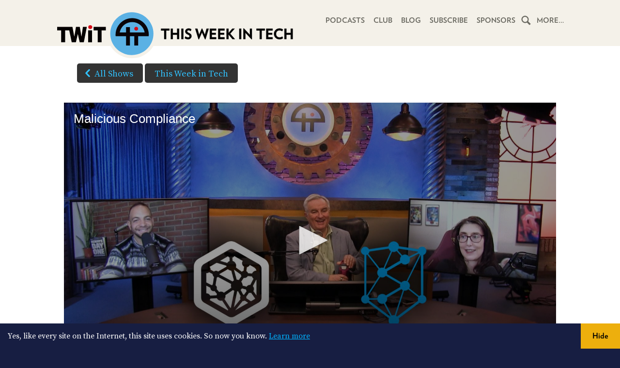

--- FILE ---
content_type: text/html; charset=utf-8
request_url: https://new.twit.tv/shows/this-week-in-tech/episodes/874?autostart=false
body_size: 18481
content:
<!doctype html>
<html lang="en">
  <head>
    <meta charset="utf-8">

    <script type='text/javascript'>window.NREUM||(NREUM={});NREUM.info = {"agent":"","beacon":"bam.nr-data.net","errorBeacon":"bam.nr-data.net","licenseKey":"f059b4f80d","applicationID":"8006233","agentToken":null,"applicationTime":533.811235,"transactionName":"ZVxRN0VWChFXUhVbCVwWdhtHRQERRVsSHSF3bRxMRF8LFUUeW0YPRlVWTFJHDRFZVQRBSQhQV1w=","queueTime":2,"ttGuid":"4ceac38b8bfc1131"}; (window.NREUM||(NREUM={})).init={ajax:{deny_list:["bam.nr-data.net"]},feature_flags:["soft_nav"]};(window.NREUM||(NREUM={})).loader_config={licenseKey:"f059b4f80d",applicationID:"8006233",browserID:"8006263"};;/*! For license information please see nr-loader-rum-1.308.0.min.js.LICENSE.txt */
(()=>{var e,t,r={163:(e,t,r)=>{"use strict";r.d(t,{j:()=>E});var n=r(384),i=r(1741);var a=r(2555);r(860).K7.genericEvents;const s="experimental.resources",o="register",c=e=>{if(!e||"string"!=typeof e)return!1;try{document.createDocumentFragment().querySelector(e)}catch{return!1}return!0};var d=r(2614),u=r(944),l=r(8122);const f="[data-nr-mask]",g=e=>(0,l.a)(e,(()=>{const e={feature_flags:[],experimental:{allow_registered_children:!1,resources:!1},mask_selector:"*",block_selector:"[data-nr-block]",mask_input_options:{color:!1,date:!1,"datetime-local":!1,email:!1,month:!1,number:!1,range:!1,search:!1,tel:!1,text:!1,time:!1,url:!1,week:!1,textarea:!1,select:!1,password:!0}};return{ajax:{deny_list:void 0,block_internal:!0,enabled:!0,autoStart:!0},api:{get allow_registered_children(){return e.feature_flags.includes(o)||e.experimental.allow_registered_children},set allow_registered_children(t){e.experimental.allow_registered_children=t},duplicate_registered_data:!1},browser_consent_mode:{enabled:!1},distributed_tracing:{enabled:void 0,exclude_newrelic_header:void 0,cors_use_newrelic_header:void 0,cors_use_tracecontext_headers:void 0,allowed_origins:void 0},get feature_flags(){return e.feature_flags},set feature_flags(t){e.feature_flags=t},generic_events:{enabled:!0,autoStart:!0},harvest:{interval:30},jserrors:{enabled:!0,autoStart:!0},logging:{enabled:!0,autoStart:!0},metrics:{enabled:!0,autoStart:!0},obfuscate:void 0,page_action:{enabled:!0},page_view_event:{enabled:!0,autoStart:!0},page_view_timing:{enabled:!0,autoStart:!0},performance:{capture_marks:!1,capture_measures:!1,capture_detail:!0,resources:{get enabled(){return e.feature_flags.includes(s)||e.experimental.resources},set enabled(t){e.experimental.resources=t},asset_types:[],first_party_domains:[],ignore_newrelic:!0}},privacy:{cookies_enabled:!0},proxy:{assets:void 0,beacon:void 0},session:{expiresMs:d.wk,inactiveMs:d.BB},session_replay:{autoStart:!0,enabled:!1,preload:!1,sampling_rate:10,error_sampling_rate:100,collect_fonts:!1,inline_images:!1,fix_stylesheets:!0,mask_all_inputs:!0,get mask_text_selector(){return e.mask_selector},set mask_text_selector(t){c(t)?e.mask_selector="".concat(t,",").concat(f):""===t||null===t?e.mask_selector=f:(0,u.R)(5,t)},get block_class(){return"nr-block"},get ignore_class(){return"nr-ignore"},get mask_text_class(){return"nr-mask"},get block_selector(){return e.block_selector},set block_selector(t){c(t)?e.block_selector+=",".concat(t):""!==t&&(0,u.R)(6,t)},get mask_input_options(){return e.mask_input_options},set mask_input_options(t){t&&"object"==typeof t?e.mask_input_options={...t,password:!0}:(0,u.R)(7,t)}},session_trace:{enabled:!0,autoStart:!0},soft_navigations:{enabled:!0,autoStart:!0},spa:{enabled:!0,autoStart:!0},ssl:void 0,user_actions:{enabled:!0,elementAttributes:["id","className","tagName","type"]}}})());var p=r(6154),m=r(9324);let h=0;const v={buildEnv:m.F3,distMethod:m.Xs,version:m.xv,originTime:p.WN},b={consented:!1},y={appMetadata:{},get consented(){return this.session?.state?.consent||b.consented},set consented(e){b.consented=e},customTransaction:void 0,denyList:void 0,disabled:!1,harvester:void 0,isolatedBacklog:!1,isRecording:!1,loaderType:void 0,maxBytes:3e4,obfuscator:void 0,onerror:void 0,ptid:void 0,releaseIds:{},session:void 0,timeKeeper:void 0,registeredEntities:[],jsAttributesMetadata:{bytes:0},get harvestCount(){return++h}},_=e=>{const t=(0,l.a)(e,y),r=Object.keys(v).reduce((e,t)=>(e[t]={value:v[t],writable:!1,configurable:!0,enumerable:!0},e),{});return Object.defineProperties(t,r)};var w=r(5701);const x=e=>{const t=e.startsWith("http");e+="/",r.p=t?e:"https://"+e};var R=r(7836),k=r(3241);const A={accountID:void 0,trustKey:void 0,agentID:void 0,licenseKey:void 0,applicationID:void 0,xpid:void 0},S=e=>(0,l.a)(e,A),T=new Set;function E(e,t={},r,s){let{init:o,info:c,loader_config:d,runtime:u={},exposed:l=!0}=t;if(!c){const e=(0,n.pV)();o=e.init,c=e.info,d=e.loader_config}e.init=g(o||{}),e.loader_config=S(d||{}),c.jsAttributes??={},p.bv&&(c.jsAttributes.isWorker=!0),e.info=(0,a.D)(c);const f=e.init,m=[c.beacon,c.errorBeacon];T.has(e.agentIdentifier)||(f.proxy.assets&&(x(f.proxy.assets),m.push(f.proxy.assets)),f.proxy.beacon&&m.push(f.proxy.beacon),e.beacons=[...m],function(e){const t=(0,n.pV)();Object.getOwnPropertyNames(i.W.prototype).forEach(r=>{const n=i.W.prototype[r];if("function"!=typeof n||"constructor"===n)return;let a=t[r];e[r]&&!1!==e.exposed&&"micro-agent"!==e.runtime?.loaderType&&(t[r]=(...t)=>{const n=e[r](...t);return a?a(...t):n})})}(e),(0,n.US)("activatedFeatures",w.B)),u.denyList=[...f.ajax.deny_list||[],...f.ajax.block_internal?m:[]],u.ptid=e.agentIdentifier,u.loaderType=r,e.runtime=_(u),T.has(e.agentIdentifier)||(e.ee=R.ee.get(e.agentIdentifier),e.exposed=l,(0,k.W)({agentIdentifier:e.agentIdentifier,drained:!!w.B?.[e.agentIdentifier],type:"lifecycle",name:"initialize",feature:void 0,data:e.config})),T.add(e.agentIdentifier)}},384:(e,t,r)=>{"use strict";r.d(t,{NT:()=>s,US:()=>u,Zm:()=>o,bQ:()=>d,dV:()=>c,pV:()=>l});var n=r(6154),i=r(1863),a=r(1910);const s={beacon:"bam.nr-data.net",errorBeacon:"bam.nr-data.net"};function o(){return n.gm.NREUM||(n.gm.NREUM={}),void 0===n.gm.newrelic&&(n.gm.newrelic=n.gm.NREUM),n.gm.NREUM}function c(){let e=o();return e.o||(e.o={ST:n.gm.setTimeout,SI:n.gm.setImmediate||n.gm.setInterval,CT:n.gm.clearTimeout,XHR:n.gm.XMLHttpRequest,REQ:n.gm.Request,EV:n.gm.Event,PR:n.gm.Promise,MO:n.gm.MutationObserver,FETCH:n.gm.fetch,WS:n.gm.WebSocket},(0,a.i)(...Object.values(e.o))),e}function d(e,t){let r=o();r.initializedAgents??={},t.initializedAt={ms:(0,i.t)(),date:new Date},r.initializedAgents[e]=t}function u(e,t){o()[e]=t}function l(){return function(){let e=o();const t=e.info||{};e.info={beacon:s.beacon,errorBeacon:s.errorBeacon,...t}}(),function(){let e=o();const t=e.init||{};e.init={...t}}(),c(),function(){let e=o();const t=e.loader_config||{};e.loader_config={...t}}(),o()}},782:(e,t,r)=>{"use strict";r.d(t,{T:()=>n});const n=r(860).K7.pageViewTiming},860:(e,t,r)=>{"use strict";r.d(t,{$J:()=>u,K7:()=>c,P3:()=>d,XX:()=>i,Yy:()=>o,df:()=>a,qY:()=>n,v4:()=>s});const n="events",i="jserrors",a="browser/blobs",s="rum",o="browser/logs",c={ajax:"ajax",genericEvents:"generic_events",jserrors:i,logging:"logging",metrics:"metrics",pageAction:"page_action",pageViewEvent:"page_view_event",pageViewTiming:"page_view_timing",sessionReplay:"session_replay",sessionTrace:"session_trace",softNav:"soft_navigations",spa:"spa"},d={[c.pageViewEvent]:1,[c.pageViewTiming]:2,[c.metrics]:3,[c.jserrors]:4,[c.spa]:5,[c.ajax]:6,[c.sessionTrace]:7,[c.softNav]:8,[c.sessionReplay]:9,[c.logging]:10,[c.genericEvents]:11},u={[c.pageViewEvent]:s,[c.pageViewTiming]:n,[c.ajax]:n,[c.spa]:n,[c.softNav]:n,[c.metrics]:i,[c.jserrors]:i,[c.sessionTrace]:a,[c.sessionReplay]:a,[c.logging]:o,[c.genericEvents]:"ins"}},944:(e,t,r)=>{"use strict";r.d(t,{R:()=>i});var n=r(3241);function i(e,t){"function"==typeof console.debug&&(console.debug("New Relic Warning: https://github.com/newrelic/newrelic-browser-agent/blob/main/docs/warning-codes.md#".concat(e),t),(0,n.W)({agentIdentifier:null,drained:null,type:"data",name:"warn",feature:"warn",data:{code:e,secondary:t}}))}},1687:(e,t,r)=>{"use strict";r.d(t,{Ak:()=>d,Ze:()=>f,x3:()=>u});var n=r(3241),i=r(7836),a=r(3606),s=r(860),o=r(2646);const c={};function d(e,t){const r={staged:!1,priority:s.P3[t]||0};l(e),c[e].get(t)||c[e].set(t,r)}function u(e,t){e&&c[e]&&(c[e].get(t)&&c[e].delete(t),p(e,t,!1),c[e].size&&g(e))}function l(e){if(!e)throw new Error("agentIdentifier required");c[e]||(c[e]=new Map)}function f(e="",t="feature",r=!1){if(l(e),!e||!c[e].get(t)||r)return p(e,t);c[e].get(t).staged=!0,g(e)}function g(e){const t=Array.from(c[e]);t.every(([e,t])=>t.staged)&&(t.sort((e,t)=>e[1].priority-t[1].priority),t.forEach(([t])=>{c[e].delete(t),p(e,t)}))}function p(e,t,r=!0){const s=e?i.ee.get(e):i.ee,c=a.i.handlers;if(!s.aborted&&s.backlog&&c){if((0,n.W)({agentIdentifier:e,type:"lifecycle",name:"drain",feature:t}),r){const e=s.backlog[t],r=c[t];if(r){for(let t=0;e&&t<e.length;++t)m(e[t],r);Object.entries(r).forEach(([e,t])=>{Object.values(t||{}).forEach(t=>{t[0]?.on&&t[0]?.context()instanceof o.y&&t[0].on(e,t[1])})})}}s.isolatedBacklog||delete c[t],s.backlog[t]=null,s.emit("drain-"+t,[])}}function m(e,t){var r=e[1];Object.values(t[r]||{}).forEach(t=>{var r=e[0];if(t[0]===r){var n=t[1],i=e[3],a=e[2];n.apply(i,a)}})}},1738:(e,t,r)=>{"use strict";r.d(t,{U:()=>g,Y:()=>f});var n=r(3241),i=r(9908),a=r(1863),s=r(944),o=r(5701),c=r(3969),d=r(8362),u=r(860),l=r(4261);function f(e,t,r,a){const f=a||r;!f||f[e]&&f[e]!==d.d.prototype[e]||(f[e]=function(){(0,i.p)(c.xV,["API/"+e+"/called"],void 0,u.K7.metrics,r.ee),(0,n.W)({agentIdentifier:r.agentIdentifier,drained:!!o.B?.[r.agentIdentifier],type:"data",name:"api",feature:l.Pl+e,data:{}});try{return t.apply(this,arguments)}catch(e){(0,s.R)(23,e)}})}function g(e,t,r,n,s){const o=e.info;null===r?delete o.jsAttributes[t]:o.jsAttributes[t]=r,(s||null===r)&&(0,i.p)(l.Pl+n,[(0,a.t)(),t,r],void 0,"session",e.ee)}},1741:(e,t,r)=>{"use strict";r.d(t,{W:()=>a});var n=r(944),i=r(4261);class a{#e(e,...t){if(this[e]!==a.prototype[e])return this[e](...t);(0,n.R)(35,e)}addPageAction(e,t){return this.#e(i.hG,e,t)}register(e){return this.#e(i.eY,e)}recordCustomEvent(e,t){return this.#e(i.fF,e,t)}setPageViewName(e,t){return this.#e(i.Fw,e,t)}setCustomAttribute(e,t,r){return this.#e(i.cD,e,t,r)}noticeError(e,t){return this.#e(i.o5,e,t)}setUserId(e,t=!1){return this.#e(i.Dl,e,t)}setApplicationVersion(e){return this.#e(i.nb,e)}setErrorHandler(e){return this.#e(i.bt,e)}addRelease(e,t){return this.#e(i.k6,e,t)}log(e,t){return this.#e(i.$9,e,t)}start(){return this.#e(i.d3)}finished(e){return this.#e(i.BL,e)}recordReplay(){return this.#e(i.CH)}pauseReplay(){return this.#e(i.Tb)}addToTrace(e){return this.#e(i.U2,e)}setCurrentRouteName(e){return this.#e(i.PA,e)}interaction(e){return this.#e(i.dT,e)}wrapLogger(e,t,r){return this.#e(i.Wb,e,t,r)}measure(e,t){return this.#e(i.V1,e,t)}consent(e){return this.#e(i.Pv,e)}}},1863:(e,t,r)=>{"use strict";function n(){return Math.floor(performance.now())}r.d(t,{t:()=>n})},1910:(e,t,r)=>{"use strict";r.d(t,{i:()=>a});var n=r(944);const i=new Map;function a(...e){return e.every(e=>{if(i.has(e))return i.get(e);const t="function"==typeof e?e.toString():"",r=t.includes("[native code]"),a=t.includes("nrWrapper");return r||a||(0,n.R)(64,e?.name||t),i.set(e,r),r})}},2555:(e,t,r)=>{"use strict";r.d(t,{D:()=>o,f:()=>s});var n=r(384),i=r(8122);const a={beacon:n.NT.beacon,errorBeacon:n.NT.errorBeacon,licenseKey:void 0,applicationID:void 0,sa:void 0,queueTime:void 0,applicationTime:void 0,ttGuid:void 0,user:void 0,account:void 0,product:void 0,extra:void 0,jsAttributes:{},userAttributes:void 0,atts:void 0,transactionName:void 0,tNamePlain:void 0};function s(e){try{return!!e.licenseKey&&!!e.errorBeacon&&!!e.applicationID}catch(e){return!1}}const o=e=>(0,i.a)(e,a)},2614:(e,t,r)=>{"use strict";r.d(t,{BB:()=>s,H3:()=>n,g:()=>d,iL:()=>c,tS:()=>o,uh:()=>i,wk:()=>a});const n="NRBA",i="SESSION",a=144e5,s=18e5,o={STARTED:"session-started",PAUSE:"session-pause",RESET:"session-reset",RESUME:"session-resume",UPDATE:"session-update"},c={SAME_TAB:"same-tab",CROSS_TAB:"cross-tab"},d={OFF:0,FULL:1,ERROR:2}},2646:(e,t,r)=>{"use strict";r.d(t,{y:()=>n});class n{constructor(e){this.contextId=e}}},2843:(e,t,r)=>{"use strict";r.d(t,{G:()=>a,u:()=>i});var n=r(3878);function i(e,t=!1,r,i){(0,n.DD)("visibilitychange",function(){if(t)return void("hidden"===document.visibilityState&&e());e(document.visibilityState)},r,i)}function a(e,t,r){(0,n.sp)("pagehide",e,t,r)}},3241:(e,t,r)=>{"use strict";r.d(t,{W:()=>a});var n=r(6154);const i="newrelic";function a(e={}){try{n.gm.dispatchEvent(new CustomEvent(i,{detail:e}))}catch(e){}}},3606:(e,t,r)=>{"use strict";r.d(t,{i:()=>a});var n=r(9908);a.on=s;var i=a.handlers={};function a(e,t,r,a){s(a||n.d,i,e,t,r)}function s(e,t,r,i,a){a||(a="feature"),e||(e=n.d);var s=t[a]=t[a]||{};(s[r]=s[r]||[]).push([e,i])}},3878:(e,t,r)=>{"use strict";function n(e,t){return{capture:e,passive:!1,signal:t}}function i(e,t,r=!1,i){window.addEventListener(e,t,n(r,i))}function a(e,t,r=!1,i){document.addEventListener(e,t,n(r,i))}r.d(t,{DD:()=>a,jT:()=>n,sp:()=>i})},3969:(e,t,r)=>{"use strict";r.d(t,{TZ:()=>n,XG:()=>o,rs:()=>i,xV:()=>s,z_:()=>a});const n=r(860).K7.metrics,i="sm",a="cm",s="storeSupportabilityMetrics",o="storeEventMetrics"},4234:(e,t,r)=>{"use strict";r.d(t,{W:()=>a});var n=r(7836),i=r(1687);class a{constructor(e,t){this.agentIdentifier=e,this.ee=n.ee.get(e),this.featureName=t,this.blocked=!1}deregisterDrain(){(0,i.x3)(this.agentIdentifier,this.featureName)}}},4261:(e,t,r)=>{"use strict";r.d(t,{$9:()=>d,BL:()=>o,CH:()=>g,Dl:()=>_,Fw:()=>y,PA:()=>h,Pl:()=>n,Pv:()=>k,Tb:()=>l,U2:()=>a,V1:()=>R,Wb:()=>x,bt:()=>b,cD:()=>v,d3:()=>w,dT:()=>c,eY:()=>p,fF:()=>f,hG:()=>i,k6:()=>s,nb:()=>m,o5:()=>u});const n="api-",i="addPageAction",a="addToTrace",s="addRelease",o="finished",c="interaction",d="log",u="noticeError",l="pauseReplay",f="recordCustomEvent",g="recordReplay",p="register",m="setApplicationVersion",h="setCurrentRouteName",v="setCustomAttribute",b="setErrorHandler",y="setPageViewName",_="setUserId",w="start",x="wrapLogger",R="measure",k="consent"},5289:(e,t,r)=>{"use strict";r.d(t,{GG:()=>s,Qr:()=>c,sB:()=>o});var n=r(3878),i=r(6389);function a(){return"undefined"==typeof document||"complete"===document.readyState}function s(e,t){if(a())return e();const r=(0,i.J)(e),s=setInterval(()=>{a()&&(clearInterval(s),r())},500);(0,n.sp)("load",r,t)}function o(e){if(a())return e();(0,n.DD)("DOMContentLoaded",e)}function c(e){if(a())return e();(0,n.sp)("popstate",e)}},5607:(e,t,r)=>{"use strict";r.d(t,{W:()=>n});const n=(0,r(9566).bz)()},5701:(e,t,r)=>{"use strict";r.d(t,{B:()=>a,t:()=>s});var n=r(3241);const i=new Set,a={};function s(e,t){const r=t.agentIdentifier;a[r]??={},e&&"object"==typeof e&&(i.has(r)||(t.ee.emit("rumresp",[e]),a[r]=e,i.add(r),(0,n.W)({agentIdentifier:r,loaded:!0,drained:!0,type:"lifecycle",name:"load",feature:void 0,data:e})))}},6154:(e,t,r)=>{"use strict";r.d(t,{OF:()=>c,RI:()=>i,WN:()=>u,bv:()=>a,eN:()=>l,gm:()=>s,mw:()=>o,sb:()=>d});var n=r(1863);const i="undefined"!=typeof window&&!!window.document,a="undefined"!=typeof WorkerGlobalScope&&("undefined"!=typeof self&&self instanceof WorkerGlobalScope&&self.navigator instanceof WorkerNavigator||"undefined"!=typeof globalThis&&globalThis instanceof WorkerGlobalScope&&globalThis.navigator instanceof WorkerNavigator),s=i?window:"undefined"!=typeof WorkerGlobalScope&&("undefined"!=typeof self&&self instanceof WorkerGlobalScope&&self||"undefined"!=typeof globalThis&&globalThis instanceof WorkerGlobalScope&&globalThis),o=Boolean("hidden"===s?.document?.visibilityState),c=/iPad|iPhone|iPod/.test(s.navigator?.userAgent),d=c&&"undefined"==typeof SharedWorker,u=((()=>{const e=s.navigator?.userAgent?.match(/Firefox[/\s](\d+\.\d+)/);Array.isArray(e)&&e.length>=2&&e[1]})(),Date.now()-(0,n.t)()),l=()=>"undefined"!=typeof PerformanceNavigationTiming&&s?.performance?.getEntriesByType("navigation")?.[0]?.responseStart},6389:(e,t,r)=>{"use strict";function n(e,t=500,r={}){const n=r?.leading||!1;let i;return(...r)=>{n&&void 0===i&&(e.apply(this,r),i=setTimeout(()=>{i=clearTimeout(i)},t)),n||(clearTimeout(i),i=setTimeout(()=>{e.apply(this,r)},t))}}function i(e){let t=!1;return(...r)=>{t||(t=!0,e.apply(this,r))}}r.d(t,{J:()=>i,s:()=>n})},6630:(e,t,r)=>{"use strict";r.d(t,{T:()=>n});const n=r(860).K7.pageViewEvent},7699:(e,t,r)=>{"use strict";r.d(t,{It:()=>a,KC:()=>o,No:()=>i,qh:()=>s});var n=r(860);const i=16e3,a=1e6,s="SESSION_ERROR",o={[n.K7.logging]:!0,[n.K7.genericEvents]:!1,[n.K7.jserrors]:!1,[n.K7.ajax]:!1}},7836:(e,t,r)=>{"use strict";r.d(t,{P:()=>o,ee:()=>c});var n=r(384),i=r(8990),a=r(2646),s=r(5607);const o="nr@context:".concat(s.W),c=function e(t,r){var n={},s={},u={},l=!1;try{l=16===r.length&&d.initializedAgents?.[r]?.runtime.isolatedBacklog}catch(e){}var f={on:p,addEventListener:p,removeEventListener:function(e,t){var r=n[e];if(!r)return;for(var i=0;i<r.length;i++)r[i]===t&&r.splice(i,1)},emit:function(e,r,n,i,a){!1!==a&&(a=!0);if(c.aborted&&!i)return;t&&a&&t.emit(e,r,n);var o=g(n);m(e).forEach(e=>{e.apply(o,r)});var d=v()[s[e]];d&&d.push([f,e,r,o]);return o},get:h,listeners:m,context:g,buffer:function(e,t){const r=v();if(t=t||"feature",f.aborted)return;Object.entries(e||{}).forEach(([e,n])=>{s[n]=t,t in r||(r[t]=[])})},abort:function(){f._aborted=!0,Object.keys(f.backlog).forEach(e=>{delete f.backlog[e]})},isBuffering:function(e){return!!v()[s[e]]},debugId:r,backlog:l?{}:t&&"object"==typeof t.backlog?t.backlog:{},isolatedBacklog:l};return Object.defineProperty(f,"aborted",{get:()=>{let e=f._aborted||!1;return e||(t&&(e=t.aborted),e)}}),f;function g(e){return e&&e instanceof a.y?e:e?(0,i.I)(e,o,()=>new a.y(o)):new a.y(o)}function p(e,t){n[e]=m(e).concat(t)}function m(e){return n[e]||[]}function h(t){return u[t]=u[t]||e(f,t)}function v(){return f.backlog}}(void 0,"globalEE"),d=(0,n.Zm)();d.ee||(d.ee=c)},8122:(e,t,r)=>{"use strict";r.d(t,{a:()=>i});var n=r(944);function i(e,t){try{if(!e||"object"!=typeof e)return(0,n.R)(3);if(!t||"object"!=typeof t)return(0,n.R)(4);const r=Object.create(Object.getPrototypeOf(t),Object.getOwnPropertyDescriptors(t)),a=0===Object.keys(r).length?e:r;for(let s in a)if(void 0!==e[s])try{if(null===e[s]){r[s]=null;continue}Array.isArray(e[s])&&Array.isArray(t[s])?r[s]=Array.from(new Set([...e[s],...t[s]])):"object"==typeof e[s]&&"object"==typeof t[s]?r[s]=i(e[s],t[s]):r[s]=e[s]}catch(e){r[s]||(0,n.R)(1,e)}return r}catch(e){(0,n.R)(2,e)}}},8362:(e,t,r)=>{"use strict";r.d(t,{d:()=>a});var n=r(9566),i=r(1741);class a extends i.W{agentIdentifier=(0,n.LA)(16)}},8374:(e,t,r)=>{r.nc=(()=>{try{return document?.currentScript?.nonce}catch(e){}return""})()},8990:(e,t,r)=>{"use strict";r.d(t,{I:()=>i});var n=Object.prototype.hasOwnProperty;function i(e,t,r){if(n.call(e,t))return e[t];var i=r();if(Object.defineProperty&&Object.keys)try{return Object.defineProperty(e,t,{value:i,writable:!0,enumerable:!1}),i}catch(e){}return e[t]=i,i}},9324:(e,t,r)=>{"use strict";r.d(t,{F3:()=>i,Xs:()=>a,xv:()=>n});const n="1.308.0",i="PROD",a="CDN"},9566:(e,t,r)=>{"use strict";r.d(t,{LA:()=>o,bz:()=>s});var n=r(6154);const i="xxxxxxxx-xxxx-4xxx-yxxx-xxxxxxxxxxxx";function a(e,t){return e?15&e[t]:16*Math.random()|0}function s(){const e=n.gm?.crypto||n.gm?.msCrypto;let t,r=0;return e&&e.getRandomValues&&(t=e.getRandomValues(new Uint8Array(30))),i.split("").map(e=>"x"===e?a(t,r++).toString(16):"y"===e?(3&a()|8).toString(16):e).join("")}function o(e){const t=n.gm?.crypto||n.gm?.msCrypto;let r,i=0;t&&t.getRandomValues&&(r=t.getRandomValues(new Uint8Array(e)));const s=[];for(var o=0;o<e;o++)s.push(a(r,i++).toString(16));return s.join("")}},9908:(e,t,r)=>{"use strict";r.d(t,{d:()=>n,p:()=>i});var n=r(7836).ee.get("handle");function i(e,t,r,i,a){a?(a.buffer([e],i),a.emit(e,t,r)):(n.buffer([e],i),n.emit(e,t,r))}}},n={};function i(e){var t=n[e];if(void 0!==t)return t.exports;var a=n[e]={exports:{}};return r[e](a,a.exports,i),a.exports}i.m=r,i.d=(e,t)=>{for(var r in t)i.o(t,r)&&!i.o(e,r)&&Object.defineProperty(e,r,{enumerable:!0,get:t[r]})},i.f={},i.e=e=>Promise.all(Object.keys(i.f).reduce((t,r)=>(i.f[r](e,t),t),[])),i.u=e=>"nr-rum-1.308.0.min.js",i.o=(e,t)=>Object.prototype.hasOwnProperty.call(e,t),e={},t="NRBA-1.308.0.PROD:",i.l=(r,n,a,s)=>{if(e[r])e[r].push(n);else{var o,c;if(void 0!==a)for(var d=document.getElementsByTagName("script"),u=0;u<d.length;u++){var l=d[u];if(l.getAttribute("src")==r||l.getAttribute("data-webpack")==t+a){o=l;break}}if(!o){c=!0;var f={296:"sha512-+MIMDsOcckGXa1EdWHqFNv7P+JUkd5kQwCBr3KE6uCvnsBNUrdSt4a/3/L4j4TxtnaMNjHpza2/erNQbpacJQA=="};(o=document.createElement("script")).charset="utf-8",i.nc&&o.setAttribute("nonce",i.nc),o.setAttribute("data-webpack",t+a),o.src=r,0!==o.src.indexOf(window.location.origin+"/")&&(o.crossOrigin="anonymous"),f[s]&&(o.integrity=f[s])}e[r]=[n];var g=(t,n)=>{o.onerror=o.onload=null,clearTimeout(p);var i=e[r];if(delete e[r],o.parentNode&&o.parentNode.removeChild(o),i&&i.forEach(e=>e(n)),t)return t(n)},p=setTimeout(g.bind(null,void 0,{type:"timeout",target:o}),12e4);o.onerror=g.bind(null,o.onerror),o.onload=g.bind(null,o.onload),c&&document.head.appendChild(o)}},i.r=e=>{"undefined"!=typeof Symbol&&Symbol.toStringTag&&Object.defineProperty(e,Symbol.toStringTag,{value:"Module"}),Object.defineProperty(e,"__esModule",{value:!0})},i.p="https://js-agent.newrelic.com/",(()=>{var e={374:0,840:0};i.f.j=(t,r)=>{var n=i.o(e,t)?e[t]:void 0;if(0!==n)if(n)r.push(n[2]);else{var a=new Promise((r,i)=>n=e[t]=[r,i]);r.push(n[2]=a);var s=i.p+i.u(t),o=new Error;i.l(s,r=>{if(i.o(e,t)&&(0!==(n=e[t])&&(e[t]=void 0),n)){var a=r&&("load"===r.type?"missing":r.type),s=r&&r.target&&r.target.src;o.message="Loading chunk "+t+" failed: ("+a+": "+s+")",o.name="ChunkLoadError",o.type=a,o.request=s,n[1](o)}},"chunk-"+t,t)}};var t=(t,r)=>{var n,a,[s,o,c]=r,d=0;if(s.some(t=>0!==e[t])){for(n in o)i.o(o,n)&&(i.m[n]=o[n]);if(c)c(i)}for(t&&t(r);d<s.length;d++)a=s[d],i.o(e,a)&&e[a]&&e[a][0](),e[a]=0},r=self["webpackChunk:NRBA-1.308.0.PROD"]=self["webpackChunk:NRBA-1.308.0.PROD"]||[];r.forEach(t.bind(null,0)),r.push=t.bind(null,r.push.bind(r))})(),(()=>{"use strict";i(8374);var e=i(8362),t=i(860);const r=Object.values(t.K7);var n=i(163);var a=i(9908),s=i(1863),o=i(4261),c=i(1738);var d=i(1687),u=i(4234),l=i(5289),f=i(6154),g=i(944),p=i(384);const m=e=>f.RI&&!0===e?.privacy.cookies_enabled;function h(e){return!!(0,p.dV)().o.MO&&m(e)&&!0===e?.session_trace.enabled}var v=i(6389),b=i(7699);class y extends u.W{constructor(e,t){super(e.agentIdentifier,t),this.agentRef=e,this.abortHandler=void 0,this.featAggregate=void 0,this.loadedSuccessfully=void 0,this.onAggregateImported=new Promise(e=>{this.loadedSuccessfully=e}),this.deferred=Promise.resolve(),!1===e.init[this.featureName].autoStart?this.deferred=new Promise((t,r)=>{this.ee.on("manual-start-all",(0,v.J)(()=>{(0,d.Ak)(e.agentIdentifier,this.featureName),t()}))}):(0,d.Ak)(e.agentIdentifier,t)}importAggregator(e,t,r={}){if(this.featAggregate)return;const n=async()=>{let n;await this.deferred;try{if(m(e.init)){const{setupAgentSession:t}=await i.e(296).then(i.bind(i,3305));n=t(e)}}catch(e){(0,g.R)(20,e),this.ee.emit("internal-error",[e]),(0,a.p)(b.qh,[e],void 0,this.featureName,this.ee)}try{if(!this.#t(this.featureName,n,e.init))return(0,d.Ze)(this.agentIdentifier,this.featureName),void this.loadedSuccessfully(!1);const{Aggregate:i}=await t();this.featAggregate=new i(e,r),e.runtime.harvester.initializedAggregates.push(this.featAggregate),this.loadedSuccessfully(!0)}catch(e){(0,g.R)(34,e),this.abortHandler?.(),(0,d.Ze)(this.agentIdentifier,this.featureName,!0),this.loadedSuccessfully(!1),this.ee&&this.ee.abort()}};f.RI?(0,l.GG)(()=>n(),!0):n()}#t(e,r,n){if(this.blocked)return!1;switch(e){case t.K7.sessionReplay:return h(n)&&!!r;case t.K7.sessionTrace:return!!r;default:return!0}}}var _=i(6630),w=i(2614),x=i(3241);class R extends y{static featureName=_.T;constructor(e){var t;super(e,_.T),this.setupInspectionEvents(e.agentIdentifier),t=e,(0,c.Y)(o.Fw,function(e,r){"string"==typeof e&&("/"!==e.charAt(0)&&(e="/"+e),t.runtime.customTransaction=(r||"http://custom.transaction")+e,(0,a.p)(o.Pl+o.Fw,[(0,s.t)()],void 0,void 0,t.ee))},t),this.importAggregator(e,()=>i.e(296).then(i.bind(i,3943)))}setupInspectionEvents(e){const t=(t,r)=>{t&&(0,x.W)({agentIdentifier:e,timeStamp:t.timeStamp,loaded:"complete"===t.target.readyState,type:"window",name:r,data:t.target.location+""})};(0,l.sB)(e=>{t(e,"DOMContentLoaded")}),(0,l.GG)(e=>{t(e,"load")}),(0,l.Qr)(e=>{t(e,"navigate")}),this.ee.on(w.tS.UPDATE,(t,r)=>{(0,x.W)({agentIdentifier:e,type:"lifecycle",name:"session",data:r})})}}class k extends e.d{constructor(e){var t;(super(),f.gm)?(this.features={},(0,p.bQ)(this.agentIdentifier,this),this.desiredFeatures=new Set(e.features||[]),this.desiredFeatures.add(R),(0,n.j)(this,e,e.loaderType||"agent"),t=this,(0,c.Y)(o.cD,function(e,r,n=!1){if("string"==typeof e){if(["string","number","boolean"].includes(typeof r)||null===r)return(0,c.U)(t,e,r,o.cD,n);(0,g.R)(40,typeof r)}else(0,g.R)(39,typeof e)},t),function(e){(0,c.Y)(o.Dl,function(t,r=!1){if("string"!=typeof t&&null!==t)return void(0,g.R)(41,typeof t);const n=e.info.jsAttributes["enduser.id"];r&&null!=n&&n!==t?(0,a.p)(o.Pl+"setUserIdAndResetSession",[t],void 0,"session",e.ee):(0,c.U)(e,"enduser.id",t,o.Dl,!0)},e)}(this),function(e){(0,c.Y)(o.nb,function(t){if("string"==typeof t||null===t)return(0,c.U)(e,"application.version",t,o.nb,!1);(0,g.R)(42,typeof t)},e)}(this),function(e){(0,c.Y)(o.d3,function(){e.ee.emit("manual-start-all")},e)}(this),function(e){(0,c.Y)(o.Pv,function(t=!0){if("boolean"==typeof t){if((0,a.p)(o.Pl+o.Pv,[t],void 0,"session",e.ee),e.runtime.consented=t,t){const t=e.features.page_view_event;t.onAggregateImported.then(e=>{const r=t.featAggregate;e&&!r.sentRum&&r.sendRum()})}}else(0,g.R)(65,typeof t)},e)}(this),this.run()):(0,g.R)(21)}get config(){return{info:this.info,init:this.init,loader_config:this.loader_config,runtime:this.runtime}}get api(){return this}run(){try{const e=function(e){const t={};return r.forEach(r=>{t[r]=!!e[r]?.enabled}),t}(this.init),n=[...this.desiredFeatures];n.sort((e,r)=>t.P3[e.featureName]-t.P3[r.featureName]),n.forEach(r=>{if(!e[r.featureName]&&r.featureName!==t.K7.pageViewEvent)return;if(r.featureName===t.K7.spa)return void(0,g.R)(67);const n=function(e){switch(e){case t.K7.ajax:return[t.K7.jserrors];case t.K7.sessionTrace:return[t.K7.ajax,t.K7.pageViewEvent];case t.K7.sessionReplay:return[t.K7.sessionTrace];case t.K7.pageViewTiming:return[t.K7.pageViewEvent];default:return[]}}(r.featureName).filter(e=>!(e in this.features));n.length>0&&(0,g.R)(36,{targetFeature:r.featureName,missingDependencies:n}),this.features[r.featureName]=new r(this)})}catch(e){(0,g.R)(22,e);for(const e in this.features)this.features[e].abortHandler?.();const t=(0,p.Zm)();delete t.initializedAgents[this.agentIdentifier]?.features,delete this.sharedAggregator;return t.ee.get(this.agentIdentifier).abort(),!1}}}var A=i(2843),S=i(782);class T extends y{static featureName=S.T;constructor(e){super(e,S.T),f.RI&&((0,A.u)(()=>(0,a.p)("docHidden",[(0,s.t)()],void 0,S.T,this.ee),!0),(0,A.G)(()=>(0,a.p)("winPagehide",[(0,s.t)()],void 0,S.T,this.ee)),this.importAggregator(e,()=>i.e(296).then(i.bind(i,2117))))}}var E=i(3969);class I extends y{static featureName=E.TZ;constructor(e){super(e,E.TZ),f.RI&&document.addEventListener("securitypolicyviolation",e=>{(0,a.p)(E.xV,["Generic/CSPViolation/Detected"],void 0,this.featureName,this.ee)}),this.importAggregator(e,()=>i.e(296).then(i.bind(i,9623)))}}new k({features:[R,T,I],loaderType:"lite"})})()})();</script>
<meta http-equiv="X-UA-Compatible" content="IE=edge">
    <title>
      
This Week in Tech: Malicious Compliance

</title>


    
<!-- Google Tag Manager -->
    <script>(function(w,d,s,l,i){w[l]=w[l]||[];w[l].push({'gtm.start':
          new Date().getTime(),event:'gtm.js'});var f=d.getElementsByTagName(s)[0],
        j=d.createElement(s),dl=l!='dataLayer'?'&l='+l:'';j.async=true;j.src=
        'https://www.googletagmanager.com/gtm.js?id='+i+dl;f.parentNode.insertBefore(j,f);
    })(window,document,'script','dataLayer','GTM-W7XT7NR');</script>
    <!-- End Google Tag Manager -->

    <meta name="viewport" content="width=device-width, initial-scale=1">
    <meta http-equiv="X-UA-Compatible" content="IE=Edge">

    <link rel="canonical" href="https://twit.tv/shows/this-week-in-tech/episodes/874" />
<meta name="description" content="Tech stocks are crumbling, NFTs losing steam, SafeGraph, Google IO preview" />

<meta property="og:title" content="This Week in Tech: Malicious Compliance | TWiT.TV" />
<meta property="og:description" content="Tech stocks are crumbling, NFTs losing steam, SafeGraph, Google IO preview" />
<meta property="og:type" content="website" />
<meta property="og:image" content="https://elroy.twit.tv/sites/default/files/images/episodes/2022/05/835589/hero/twit874.jpg" />
<meta property="og:url" content="https://twit.tv/shows/this-week-in-tech/episodes/874" />
<meta property="og:locale" content="en_US" />
<meta property="og:site_name" content="TWiT.tv" />
<meta property="og:email" content="webmaster@twit.tv" />
<meta property="og:street-address" content="1351-B Redwood Way" />
<meta property="og:locality" content="Petaluma" />
<meta property="og:region" content="CA" />
<meta property="og:postal-code" content="94954" />
<meta property="og:country-name" content="USA" />

<meta property="twitter:card" content="summary_large_image" />
<meta property="twitter:url" content="https://twit.tv/shows/this-week-in-tech/episodes/874" />
<meta property="twitter:title" content="This Week in Tech: Malicious Compliance | TWiT.TV" />
<meta property="twitter:description" content="Tech stocks are crumbling, NFTs losing steam, SafeGraph, Google IO preview" />
<meta property="twitter:image" content="https://elroy.twit.tv/sites/default/files/images/episodes/2022/05/835589/hero/twit874.jpg" />
<meta property="twitter:site" content="@TWiT" />
<meta property="twitter:creator" content="@TWiT" />


<link rel="stylesheet" type="text/css" href="https://cloud.typography.com/6494954/686486/css/fonts.css" />
    <link rel="stylesheet" type="text/css" href="https://fonts.googleapis.com/css?family=Source+Serif+Pro:400,600">


    <link rel="stylesheet" type="text/css" href="/css/style.min.jbjycl.css">

    
<script type="text/javascript">
  var googletag = googletag || {};
  googletag.cmd = googletag.cmd || [];
  (function() {
    var gads,
        useSSL,
        node;
    gads = document.createElement('script');
    gads.async = true;
    gads.type = 'text/javascript';
    useSSL = 'https:' == document.location.protocol;
    gads.src = (useSSL ? 'https:' : 'http:') +
    '//www.googletagservices.com/tag/js/gpt.js';
    node = document.getElementsByTagName('script')[0];
    node.parentNode.insertBefore(gads, node);
  })();
</script>
<script type="text/javascript">
  googletag.cmd.push(function() {

    var desktopMapping  = googletag.sizeMapping()
        .addSize([984, 90], [[984, 27], [728, 90]]) // Big
        .addSize([728, 90], [[728, 90], [728, 27]]) // Medium
        .addSize([300, 50], [[300, 50], [300, 27]]) // Small
        .build();

    googletag
      .defineSlot('/57160504/TWiT_Bottom_Leaderboard', [[728, 90], [300, 50]], 'div-gpt-ad-1424896324855-0')
      .defineSizeMapping(desktopMapping)
      .setCollapseEmptyDiv(true)
      .addService(googletag.pubads());
    googletag
      .defineSlot('/57160504/TWiT_Responsive_Minibar', [[300, 27], [728, 27], [984, 27]], 'div-gpt-ad-1426615637811-0')
      .defineSizeMapping(desktopMapping)
      .setCollapseEmptyDiv(true)
      .addService(googletag.pubads());
    googletag
      .pubads()
      .enableSingleRequest();
    googletag
      .enableServices();
  });
</script>

</head>
  <body class="episode">

    <!-- Google Tag Manager (noscript) -->
    <noscript><iframe src="https://www.googletagmanager.com/ns.html?id=GTM-W7XT7NR" height="0" width="0" style="display:none;visibility:hidden"></iframe></noscript>
    <!-- End Google Tag Manager (noscript) -->

    <div class="site-container">
      <header role="banner" class="site-header">
  <div class="wrapper">
    <nav role="navigation" class="nav-primary clearfix">
      <h4 class="element-invisible">Primary Navigation</h4>
      <ul class="unstyled primary-links">
        <li class="nav-item"><a href="/shows?shows_active=1">Podcasts</a></li>
        <li class="nav-item"><a href="/clubtwit">Club</a></li>
        <li class="nav-item"><a href="/posts">Blog</a></li>
        <li class="nav-item"><a href="/subscribe">Subscribe</a></li>
        <li class="nav-item"><a href="/sponsors">Sponsors</a></li>
      </ul>

      <ul class="unstyled nav-tools">
        <li class="nav-item nav-search toggable">
          <label for="site-search" tabindex="0" class="toggle">
            <svg role="img" title="Search Site" class="icon-search">
              <use xlink:href="/images/spritemap.svg#icon-magnifying-glass"></use>
            </svg>
            <svg role="img" title="Close Search" class="icon-close">
              <use xlink:href="/images/spritemap.svg#icon-close"></use>
            </svg>
          </label>
          <input type="text" placeholder="search" id="site-search" />
        </li>
        <li class="nav-item menu-toggle" id="nav-menu-trigger" tabindex="-1">
          <a href="#nav-secondary" class="menu-toggle-trigger">
            <svg role="img" title="Menu" class="link-icon">
              <use xlink:href="/images/spritemap.svg#icon-hamburger"></use>
            </svg>
            <span class="link-text">More&hellip;</span>
          </a>
        </li>
      </ul>
    </nav>

    <div class="site-branding">
      <a href="/">
        <svg role="img" title="TWiT Logo">
          <use class="logo-large" xlink:href="/images/spritemap.svg#twit-logo-v2"></use>
          <use class="logo-reg" xlink:href="/images/spritemap.svg#twit-logo-v2-stacked"></use>
        </svg>
      </a>
    </div>
  </div><!-- /.wrapper -->
</header><!-- /.site-header -->

<main class="page-content" role="main">
        
<div class="wrapper">
    <nav class="breadcrumbs wrapper">
  
<a href="/shows?shows_active=1">
      
<svg role="img" title="Previous" class="link-icon">
        <use xmlns:xlink="http://www.w3.org/1999/xlink" xlink:href="/images/spritemap.svg#icon-arrow-left"></use>
      </svg>
      
All Shows
</a>
  
<a href="/shows/this-week-in-tech">
      
This Week in Tech
</a>
  
</nav>

<div class="episode-video">
      

<div id="jw-player"></div>
          <div id="youtube-player"><div id="yt-player"></div></div>
        

</div>

    
<div class="provider dropdown">
          <svg role="img">
            <use xlink:href="/images/spritemap.svg#icon-keyboard-arrow-down"></use>
          </svg>
        <select class="provider-select">
          
<option value="bitgravity" selected>Video</option>
          


<option value="audio">Audio</option>
          
</select>
      </div>
    
</div>

  <div class="overview">
    <div class="wrapper media">
      <div class="media-img">
        
<img alt="This Week in Tech"
          data-borealis-srcs="https://elroy.twit.tv/sites/default/files/styles/twit_album_art_70x70/public/images/shows/this_week_in_tech/album_art/twit_2022albumart_standard_2048.jpg, 70: https://elroy.twit.tv/sites/default/files/styles/twit_album_art_144x144/public/images/shows/this_week_in_tech/album_art/twit_2022albumart_standard_2048.jpg, 144: https://elroy.twit.tv/sites/default/files/styles/twit_album_art_240x240/public/images/shows/this_week_in_tech/album_art/twit_2022albumart_standard_2048.jpg, 240: https://elroy.twit.tv/sites/default/files/styles/twit_album_art_300x300/public/images/shows/this_week_in_tech/album_art/twit_2022albumart_standard_2048.jpg, 300: https://elroy.twit.tv/sites/default/files/styles/twit_album_art_600x600/public/images/shows/this_week_in_tech/album_art/twit_2022albumart_standard_2048.jpg" >
        
</div>

      <div class="media-bd">
        <p class="air-date">May 8th 2022</p>

        <h1 class="title">This Week in Tech 874</h1>
        <h2 class="subtitle">Malicious Compliance</h2>

        
<div class="hosts">
    Hosted by
    
<a href="/people/leo-laporte">Leo Laporte</a>

</div>




<div>
          <p>Tech stocks are crumbling, NFTs losing steam, SafeGraph, Google IO preview</p>

</div>

        <div class="showdates">
          <strong>Records live every Sunday at 5:15pm Eastern / 2:15pm Pacific / 22:15 UTC.</strong>
        </div>

        <div class="service-subscriptions">
  

<div class="provider">
        <a onClick="return gtag_report_conversion('https://podcasts.apple.com/us/podcast/this-week-in-tech-audio/id73329404');" href="https://podcasts.apple.com/us/podcast/this-week-in-tech-audio/id73329404" target="_blank">
          <img src="/images/subscription-logo-ApplePodcasts.png" alt="Subscribe on Apple Podcasts" />
        </a>
      </div>
    




<div class="provider">
        <a onClick="return gtag_report_conversion('https://pca.st/twitmp3');" href="https://pca.st/twitmp3" target="_blank">
          <img src="/images/subscription-logo-PocketCasts.png" alt="Subscribe on Pocket Casts" />
        </a>
      </div>
    


<div class="provider">
        <a onClick="return gtag_report_conversion('https://twit.memberful.com/account/feeds?id=9066');" href="https://twit.memberful.com/account/feeds?id=9066" target="_blank">
          <img src="/images/subscription-logo-ClubTwit.png" alt="Subscribe on Club TWiT" />
        </a>
      </div>
    


<div class="provider">
        <a onClick="return gtag_report_conversion('https://feeds.twit.tv/twit.xml');" href="https://feeds.twit.tv/twit.xml" target="_blank">
          <img src="/images/subscription-logo-RSS.png" alt="Subscribe on RSS" />
        </a>
      </div>
    


<div class="provider">
        <a onClick="return gtag_report_conversion('https://www.youtube.com/ThisWeekinTech');" href="https://www.youtube.com/ThisWeekinTech" target="_blank">
          <img src="/images/subscription-logo-YouTube.png" alt="Subscribe on YouTube" />
        </a>
      </div>
    

</div>

</div>
    </div>
  </div>

  <div class="wrapper">
    <div class="minibar ad">
  <div id="div-gpt-ad-1426615637811-0">
    <script type="text/javascript">
      googletag.cmd.push(function() { googletag.display('div-gpt-ad-1426615637811-0'); });
    </script>
  </div>
</div>

<div class="flex-list">
      <div class="episode-details">
        
<div class="guests">
  Guests:
  


<a href="https://twitter.com/BriannaWu">Brianna Wu</a>,





<a href="https://bsky.app/profile/kantrowitz.bsky.social">Alex Kantrowitz</a>



</div>



<div class="tags"><strong>Category:</strong>
            



<a href="/episodes/news">News</a>



</div>
        








        <p>Tech stocks are crumbling, NFTs losing steam, SafeGraph, Google IO preview</p><ul><li>&nbsp;Elon Musk raises $7 billion in new funding for Twitter buyout.</li><li>&nbsp;Evaluating Elon Musk’s Plan To Fix Twitter.</li><li>&nbsp;Elon Musk Plans to Take Twitter Public a Few Years After Buyout.</li><li>&nbsp;Why Tech Stocks Are Crashing and Burning.</li><li>&nbsp;Bitcoin drops below $35,000 over the weekend, extending Friday’s losses.</li><li>&nbsp;NFT Sales Are Flatlining.</li><li>&nbsp;NFTs Are Legally Problematic ft. Steve Mould &amp; Coffeezilla.</li><li>&nbsp;Unconventional Success: A Fundamental Approach to Personal Investment by David F. Swensen.</li><li>&nbsp;Why the Past 10 Years of American Life Have Been Uniquely Stupid.</li><li>&nbsp;Vatican Offers, Mysteriously Rescinds Interview About Pope’s Metaverse Plans.</li><li>&nbsp;Data Broker SafeGraph Stops Selling Location Data of People Who Visit Planned Parenthood.</li><li>&nbsp;CDC Tracked Millions of Phones to See If Americans Followed COVID Lockdown Orders.</li><li>&nbsp;Global Privacy Control (GPC).</li><li>&nbsp;Google previews I/O 2022 schedule, ‘What’s new’ keynotes, and sessions.</li><li>&nbsp;The latest Pixel Watch spec rumors show Google’s trying to make a flagship.</li><li>Ian Goodfellow, Apple’s director of machine learning, is leaving the company due to its return to work policy.</li><li>&nbsp;AMD sales jump 71%, shrugging off concerns about PC slowdown.</li><li>&nbsp;Salt_Hank on TikTok.</li><li>&nbsp;Nvidia pays $5.5 million for allegedly hiding how many gaming GPUs were sold to crypto miners.</li><li>&nbsp;Intuit to pay $141M settlement over ‘free’ TurboTax ads.</li><li>&nbsp;Frontier lied about Internet speeds and “ripped off customers,” FTC says.</li><li>&nbsp;New York City sues Activision, targeting CEO Bobby Kotick.</li><li>&nbsp;Apple’s Self Service Repair now available.</li></ul>
<p>Download or subscribe to this show at <a href="https://twit.tv/shows/this-week-in-tech">https://twit.tv/shows/this-week-in-tech</a></p><p>Get episodes ad-free with Club TWiT at <a href="https://twit.tv/clubtwit" rel="payment">https://twit.tv/clubtwit</a></p>

<script type="application/ld+json">
            {"@context":"https://schema.org","@type":"VideoObject","name":"Malicious Compliance","description":"\u003cp>Tech stocks are crumbling, NFTs losing steam, SafeGraph, Google IO preview\u003c/p>\n","thumbnailUrl":"https://elroy.twit.tv/sites/default/files/images/episodes/2022/05/835589/hero/twit874.jpg","uploadDate":"2022-05-09T01:37:06Z","duration":"PT02H28M13S","publisher":{"@type":"Organization","name":"TWiT.tv","url":"https://twit.tv","logo":{"@type":"ImageObject","url":"https://twit.tv/TWiT-iOS-1024x1024.png","width":1024,"height":1024}},"contentUrl":"https://cdn.twit.tv/video/twit/twit0874/twit0874_h264m_1920x1080.mp4","embedUrl":"https://www.youtube.com/embed/c4PwDO1QSGI","transcript":"Please be advised this transcript is AI-generated and may not be word for word.Time codes refer to the approximate times in the ad-supported version of the show.Leo Laporte (00:00:00):It's time for TWIT this week at tech. We've got a great show for y"}
</script>
        

<ul class="unstyled related-posts">
          
<li><strong>Transcripts</strong>: <a href="/posts/transcripts/week-tech-episode-874-transcript">This Week in Tech Episode 874 Transcript</a></li>
          
</ul>
        

<h3>Links</h3>
          <ul>
          
<li><a rel="nofollow" target="_blank" href="https://www.wsj.com/articles/elon-musk-plans-to-take-twitter-public-again-later-sources-say-11651609707?mod=djemalertNEWS">Elon Musk Plans to Take Twitter Public a Few Years After Buyout - WSJ</a></li>
          
<li><a rel="nofollow" target="_blank" href="https://www.axios.com/2022/05/05/elon-musk-equity-partners-twitter-purchase">Elon Musk raises $7 billion in new funding for Twitter buyout</a></li>
          
<li><a rel="nofollow" target="_blank" href="https://bigtechnology.substack.com/p/evaluating-elon-musks-plan-to-fix?s=r"> Evaluating Elon Musk’s Plan To Fix Twitter</a></li>
          
<li><a rel="nofollow" target="_blank" href="https://bigtechnology.substack.com/p/why-tech-stocks-are-crashing-and?s=w">Why Tech Stocks Are Crashing and Burning</a></li>
          
<li><a rel="nofollow" target="_blank" href="https://www.wsj.com/articles/nft-sales-are-flatlining-11651552616?mod=djemalertNEWS">NFT Sales Are Flatlining</a></li>
          
<li><a rel="nofollow" target="_blank" href="https://www.vice.com/en/article/88gyn5/data-broker-safegraph-stops-selling-location-data-of-people-who-visit-planned-parenthood">Data Broker SafeGraph Stops Selling Location Data of People Who Visit Planned Parenthood</a></li>
          
<li><a rel="nofollow" target="_blank" href="https://www.vice.com/en/article/m7vymn/cdc-tracked-phones-location-data-curfews">CDC Tracked Millions of Phones to See If Americans Followed COVID Lockdown Orders</a></li>
          
<li><a rel="nofollow" target="_blank" href="https://9to5google.com/2022/04/28/google-i-o-2022-schedule/">Google previews I/O 2022 schedule, ‘What’s new’ keynotes, and sessions</a></li>
          
<li><a rel="nofollow" target="_blank" href="https://www.theverge.com/2022/4/30/23049490/pixel-watch-leaked-battery-specs-cellular-models-flagship"> The latest Pixel Watch spec rumors show Google’s trying to make a flagship</a></li>
          
<li><a rel="nofollow" target="_blank" href="https://www.cnbc.com/2022/05/03/amd-earnings-q1-2022.html">AMD sales jump 71%, shrugging off concerns about PC slowdown</a></li>
          
<li><a rel="nofollow" target="_blank" href="https://arstechnica.com/tech-policy/2022/05/frontier-lied-about-internet-speeds-and-ripped-off-customers-ftc-says/">Frontier lied about Internet speeds and “ripped off customers,” FTC says | Ars Technica</a></li>
          
<li><a rel="nofollow" target="_blank" href="https://apnews.com/article/technology-business-new-york-united-states-personal-taxes-2427cfbc220382ca89ac992f6dde8030">Intuit to pay $141M settlement over ‘free’ TurboTax ads</a></li>
          
<li><a rel="nofollow" target="_blank" href="https://www.axios.com/2022/05/04/new-york-city-sues-activision">New York City sues Activision, targeting CEO Bobby Kotick</a></li>
          
<li><a rel="nofollow" target="_blank" href="https://twitter.com/zoeschiffer/status/1523017143939309568">Ian Goodfellow, Apple’s director of machine learning, is leaving the company due to its return to work policy.</a></li>
          
<li><a rel="nofollow" target="_blank" href="https://www.youtube.com/watch?v=C6aeL83z_9Y">NFTs Are Legally Problematic ft. Steve Mould &amp; Coffeezilla</a></li>
          
</ul>
        
</div>

      <div class="related">
        
<div class="offers">
          <h3 class="title">Sponsors</h3>
          <ul>
          
<li><a href="http://UserWay.org/twit" target="_blank">UserWay.org/twit</a></li>
          
<li><a href="https://wwt.com/twit" target="_blank">wwt.com/twit</a></li>
          
<li><a href="http://mintmobile.com/twit" target="_blank">mintmobile.com/twit</a></li>
          
<li><a href="http://policygenius.com/twit" target="_blank">policygenius.com/twit</a></li>
          
</ul>
        </div>
        
<div class="subscribe-panel">
  
<a href="#subscribe-wrapper-audio" class="cta menu-toggle-trigger">
    <svg role="img">
      <use xlink:href="/images/spritemap.svg#icon-audio"></use>
    </svg>
    Subscribe to Audio
  </a>
  

<a href="#subscribe-wrapper-video" class="cta menu-toggle-trigger">
    <svg role="img">
      <use xlink:href="/images/spritemap.svg#icon-video"></use>
    </svg>
    Subscribe to Video
  </a>
  

<a href="#download-options" class="cta menu-toggle-trigger">
    <svg role="img">
      <use xlink:href="/images/spritemap.svg#icon-download"></use>
    </svg>
    Download Options
  </a>
  

</div>


        <div class="features"></div>

        <div class="contact">
          <p><strong>Join Club TWiT for Ad-Free Podcasts!</strong><br>Support what you love and get ad-free audio <em>and</em> video feeds, a members-only Discord, and exclusive content. <a href="https://twit.tv/clubtwit" rel="payment"><strong>Join Club TWiT today!</strong></a></p>
</div>
      </div>
    </div>

    
    <div id="prev-next-placeholder"></div>

    <nav class="breadcrumbs wrapper">
  
<a href="/shows?shows_active=1">
      
<svg role="img" title="Previous" class="link-icon">
        <use xmlns:xlink="http://www.w3.org/1999/xlink" xlink:href="/images/spritemap.svg#icon-arrow-left"></use>
      </svg>
      
All Shows
</a>
  
<a href="/shows/this-week-in-tech">
      
This Week in Tech
</a>
  
</nav>

</div>

</main>

      
<div class="bottom-leaderboard ad">
  <div id="div-gpt-ad-1424896324855-0">
    <script type="text/javascript">
      googletag.cmd.push(function() { googletag.display('div-gpt-ad-1424896324855-0'); });
    </script>
  </div>
</div>


<footer class="site-footer">
  <div class="wrapper">
    <nav class="footer-nav">
      <a href="/about/contact">Contact</a>
      <a href="/advertise">Advertise</a>
      <a href="/about/license">CC License</a>
      <a href="/about/privacy">Privacy Policy</a>
      <a href="/about/privacy#ad-choices">Ad Choices</a>
      <a href="/terms-of-service">TOS</a>
      <a href="https://twit.tv/store" target="_blank">Store</a>
    </nav>
    <ul class="social-links">
      <li><a class="twitter" href="https://twitter.com/TWiT" target="_blank">
        <svg role="img">
          <use xlink:href="/images/spritemap.svg#twitter"></use>
        </svg>
        <span>Twitter</span></a>
      </li>
      <li><a href="https://www.facebook.com/TWiTNetwork/" target="_blank">
        <svg role="img">
          <use xlink:href="/images/spritemap.svg#facebook"></use>
        </svg>
        <span>Facebook</span>
      </a></li>
      <li><a href="https://www.instagram.com/twit.tv/" target="_blank">
        <svg role="img">
          <use xlink:href="/images/spritemap.svg#instagram"></use>
        </svg>
        <span>Instgram</span>
      </a></li>
      <li><a href="https://www.youtube.com/TWiT" target="_blank">
        <svg role="img">
          <use xlink:href="/images/spritemap.svg#youtube"></use>
        </svg>
        <span>YouTube</span>
        </a></li>
    </ul>
  </div>
</footer>

<div id="cookie-consent" aria-describedby="cookieconsent:desc" aria-label="cookieconsent" aria-live="polite" class="hide cc-window cc-banner cc-type-info"
                   role="dialog">
            <!--googleoff: all-->
            <span class="cc-message" id="cookieconsent:desc">Yes, like every site on the Internet, this site uses cookies. So now you know.
                <a
                        aria-label="learn more about cookies" class="cc-link" href="https://www.cookiesandyou.com" rel="noopener noreferrer nofollow"
                        role="button" tabindex="0" target="_blank">Learn more</a></span>
            <div class="cc-compliance">
                <a aria-label="dismiss cookie message" class="cc-btn cc-dismiss" role="button"
                   tabindex="0">Hide</a>
            </div><!--googleon: all-->
          </div>
    </div>

    <div id="slide-menus" class="slide-menus">
      <div class="nav-secondary slide-menu" id="nav-secondary" tabindex="-1">
  <div class="menu-toggle">
    <a href="#nav-menu-trigger" class="menu-toggle-trigger">
      <svg role="img" title="Close Menu">
        <use class="icon-close" xlink:href="/images/spritemap.svg#icon-close-circled"></use>
      </svg>
    </a>
  </div>

<nav>
    <ul class="unstyled">
      <li class="menu-item"><a href="/">Home</a></li>
      <li class="menu-item"><a href="/schedule">Schedule</a></li>
      <li class="menu-item"><a href="/subscribe">Subscribe</a></li>
      <li class="menu-item toggable"><a href="#" class="toggle">Club TWiT</a>
        <ul class="submenu">
          <li class="submenu-item"><a href="/clubtwit">About Club TWiT</a></li>
          <li class="submenu-item"><a href="/clubtwit/faq">FAQ</a></li>
          <li class="submenu-item"><a href="https://twit.memberful.com/account">Access Account</a></li>
          <li class="submenu-item"><a href="https://twit.memberful.com/account/feeds">Members-Only Podcasts</a></li>
          <li class="submenu-item"><a href="https://twit.memberful.com/account/card/edit">Update Payment Method</a></li>
          <li class="submenu-item"><a href="https://twit.memberful.com/account/discord/authorize">Connect to Discord</a></li>
        </ul>
      </li>
      <li class="menu-item"><a href="/posts?posts_types=Inside%20TWiT"> TWiT Blog</a></li>
      <li class="menu-item"><a href="/posts">Recent Posts</a></li>
      <li class="menu-item"><a href="/advertise">Advertise</a></li>
      <li class="menu-item"><a href="/sponsors">Sponsors</a></li>
      <li class="menu-item"><a href="https://twit.tv/store" target="_blank">Store</a></li>
      <li class="menu-item"><a href="/people">People</a></li>
      <li class="menu-item toggable"><a href="#" class="toggle">About</a>
        <ul class="submenu">
          <li class="submenu-item"><a href="/about/what-is-twit-tv">What is TWiT.tv</a></li>
          <li class="submenu-item"><a href="/about/developer-program">Developer Program and API</a></li>
          <li class="submenu-item"><a href="/about/tip-jar">Tip jar</a></li>
          <li class="submenu-item"><a href="/partners">Partners</a></li>
          <li class="submenu-item"><a href="/social">Social</a></li>
          <li class="submenu-item"><a href="/about/contact">Contact Us</a></li>
        </ul>
      </li>
    </ul>
  </nav>
</div>



<div id="subscribe-wrapper-audio" class="slide-menu subscribe-wrapper">
  <div class="menu-toggle">
    <a href="#nav-menu-trigger" class="menu-toggle-trigger">
      <svg role="img" title="Close Menu">
        <use class="icon-close" xlink:href="/images/spritemap.svg#icon-close-circled"></use>
      </svg>
    </a>
  </div>

<h3>Subscribe to audio</h3>
  <form class="choices subscribe-form">
    
<div class="choice">
        <label for="Audio-0" class="filter-label">Audio</label>
        <select id="Audio-0">
          <option value>Choose a provider...</option>
          
<option value="https://twit.memberful.com/account/feeds?id=9066">Club TWiT</option>
          
<option value="https://podcasts.apple.com/us/podcast/this-week-in-tech-audio/id73329404">Apple Podcasts</option>
          
<option value="https://feeds.twit.tv/twit.xml">RSS</option>
          
<option value="https://pod.link/aHR0cHM6Ly9mZWVkcy50d2l0LnR2L3R3aXQueG1s">Other Apps via Podlink</option>
          
<option value="https://www.iheart.com/podcast/166-this-week-in-tech-audio-22778466/">iHeart</option>
          
<option value="https://overcast.fm/itunes73329404/this-week-in-tech-mp3">Overcast</option>
          
<option value="https://www.pandora.com/podcast/This-Week-in-Tech/PC:3827?part=PC:3827&amp;corr=podcast_organic_external_site&amp;TID=Brand:POC:PC3827:podcast_organic_external_site">Pandora</option>
          
<option value="https://player.fm/series/this-week-in-tech-audio">Player FM</option>
          
<option value="https://pca.st/twitmp3">Pocket Casts</option>
          
<option value="https://podcastaddict.com/podcast/this-week-in-tech-audio/2257496">Podcast Addict</option>
          
<option value="https://www.podchaser.com/podcasts/this-week-in-tech-mp3-3162">Podchaser</option>
          
<option value="https://open.spotify.com/show/2EQSsoEOeYqptLKCWk1TB7">Spotify</option>
          
<option value="http://tun.in/peN2d">TuneIn</option>
          
<option value="pcast://feeds.twit.tv/twit.xml">Other podcast clients (pcast:// compatible)</option>
          
</select>
        <input type="submit" class="choices-apply gold" value="Subscribe" disabled>
      </div>
    
</form>
</div>

<div id="subscribe-wrapper-video" class="slide-menu subscribe-wrapper">
  <div class="menu-toggle">
    <a href="#nav-menu-trigger" class="menu-toggle-trigger">
      <svg role="img" title="Close Menu">
        <use class="icon-close" xlink:href="/images/spritemap.svg#icon-close-circled"></use>
      </svg>
    </a>
  </div>

<h3>Subscribe to video</h3>
  <form class="choices subscribe-form">
    
<div class="choice">
        <label for="HD Video-0" class="filter-label">HD Video</label>
        <select id="HD Video-0">
          <option value>Choose a provider...</option>
          
<option value="https://twit.memberful.com/account/feeds?id=9067">Club TWiT</option>
          
<option value="https://www.youtube.com/ThisWeekinTech">YouTube</option>
          
<option value="https://podcasts.apple.com/us/podcast/this-week-in-tech-video/id478840375">Apple Podcasts</option>
          
<option value="https://feeds.twit.tv/twit_video_hd.xml">RSS</option>
          
<option value="https://pod.link/aHR0cHM6Ly9mZWVkcy50d2l0LnR2L3R3aXRfdmlkZW9faGQueG1s">Other Apps via Podlink</option>
          
<option value="http://pcasts.in/twitvhd">Pocket Casts</option>
          
<option value="https://podcastaddict.com/podcast/this-week-in-tech-video/2563581">Podcast Addict</option>
          
<option value="https://open.spotify.com/show/4i4bEXCJP51GXWlRUORlP9">Spotify</option>
          
<option value="pcast://feeds.twit.tv/twit_video_hd.xml">Other podcast clients (pcast:// compatible)</option>
          
</select>
        <input type="submit" class="choices-apply gold" value="Subscribe" disabled>
      </div>
    
</form>
</div>

<div id="download-options" class="slide-menu">
  <div class="menu-toggle">
    <a href="#nav-menu-trigger" class="menu-toggle-trigger">
      <svg role="img" title="Close Menu">
        <use class="icon-close" xlink:href="/images/spritemap.svg#icon-close-circled"></use>
      </svg>
    </a>
  </div>

<div class="choices subscribe-form">
    <div class="choice">
        <p class="filter-label">Download Options</p>
        

<p class="chosen-container chosen-container-single">
              
<a href="https://cdn.twit.tv/video/twit/twit0874/twit0874_h264m_1920x1080.mp4" class="chosen-single" download>HD Video</a>
              
</p>
          






<p class="chosen-container chosen-container-single">
              
<a href="https://cdn.twit.tv/audio/twit/twit0874/twit0874.mp3" class="chosen-single" download>Audio</a>
              
</p>
          


<p class="chosen-container chosen-container-single">
              
<a href="https://youtu.be/c4PwDO1QSGI" target="_blank" class="chosen-single">YouTube</a>
              
</p>
          

<p>(Right-click and Save As... to download)</p>
    </div>
  </div>
</div>


</div>

    
    <script src="https://code.jquery.com/jquery-1.11.2.min.js"></script>



    <script src="/scripts/app.min.k4ce1f.js"></script>

    

<script src="https://content.jwplatform.com/libraries/2adoqTnp.js"></script>
  <script src="https://www.youtube.com/iframe_api"></script>
  <script src="/scripts/vendor/chosen.jquery.min.js"></script>
  <script src="/scripts/provider.js"></script>
  
<script>
    (function(window) {
      'use strict';

      var configs = {
        bitgravity: {
          file: 'https://cdn.twit.tv/video/twit/twit0874/twit0874_h264m_1920x1080.mp4',
          image: 'https://elroy.twit.tv/sites/default/files/images/episodes/2022/05/835589/hero/twit874.jpg',
          title: 'Malicious Compliance',
          autostart: 'false'
        },
        youtube: {
          videoId: ''
        },
        audio: {
          file: 'https://cdn.twit.tv/audio/twit/twit0874/twit0874.mp3',
          image: 'https://elroy.twit.tv/sites/default/files/images/episodes/2022/05/835589/hero/twit874.jpg',
          title: 'Malicious Compliance',
          autostart: 'false'
        }
      };

      var initialProvider = 'audio';
      if (configs.bitgravity.file.length > 0) {
        initialProvider = 'bitgravity';
      } else if (configs.youtube.videoId.length > 0) {
        initialProvider = 'youtube';
      }
      provider.config(configs);

      provider.set(initialProvider);

      var selectBox = $('.provider-select')

      selectBox.chosen({'disable_search': true});

      selectBox.on('change', function (ev) {
        ev.preventDefault();
        provider.set($(this).val());
      });

    })(window);
  </script>
  
<script>
    (function(window) {
      'use strict';
      
      var unixTimestamp = Math.round(new Date('2022-05-09T01:38:40Z').getTime()/1000);
      window._twit.episode = {
        showId: '1635',
        created: unixTimestamp
      };
    })(window);
  </script>

  <script src="/scripts/subscribe.js"></script>
  <script src="/scripts/Content.js"></script>
  <script src="/scripts/episode-prev-next.js"></script>
  <script src="/scripts/features.js"></script>

</body>
</html>






--- FILE ---
content_type: text/html; charset=utf-8
request_url: https://new.twit.tv/episodes/prev-next/1652060320?filter[shows]=1635
body_size: -560
content:
<div class="prev-next-nav">
  


<a href="/shows/this-week-in-tech/episodes/873" class="prev-item">
          <p class="action">
            <svg role="img" title="Previous" class="link-icon">
              <use xmlns:xlink="http://www.w3.org/1999/xlink" xlink:href="/images/spritemap.svg#icon-arrow-left"></use>
            </svg>
            Previous Episode
          </p>
      
<p class="title">
            This Week in Tech 873
</p>
          <p class="subtitle">
            A Little Patience and a Lot of Tape
</p>
          <p>
            May 1st 2022
</p>
        </a>
    



<a href="/shows/this-week-in-tech/episodes/875" class="next-item">
          <p class="action">
            Next Episode
            <svg role="img" title="Next" class="link-icon">
              <use xmlns:xlink="http://www.w3.org/1999/xlink" xlink:href="/images/spritemap.svg#icon-arrow-right"></use>
            </svg>
          </p>
      
<p class="title">
            This Week in Tech 875
</p>
          <p class="subtitle">
            We Don&#39;t Talk About Elon
</p>
          <p>
            May 15th 2022
</p>
        </a>
    

</div>


--- FILE ---
content_type: text/html; charset=utf-8
request_url: https://www.google.com/recaptcha/api2/aframe
body_size: 182
content:
<!DOCTYPE HTML><html><head><meta http-equiv="content-type" content="text/html; charset=UTF-8"></head><body><script nonce="nDdL__S8eoPX1-BchDuYyA">/** Anti-fraud and anti-abuse applications only. See google.com/recaptcha */ try{var clients={'sodar':'https://pagead2.googlesyndication.com/pagead/sodar?'};window.addEventListener("message",function(a){try{if(a.source===window.parent){var b=JSON.parse(a.data);var c=clients[b['id']];if(c){var d=document.createElement('img');d.src=c+b['params']+'&rc='+(localStorage.getItem("rc::a")?sessionStorage.getItem("rc::b"):"");window.document.body.appendChild(d);sessionStorage.setItem("rc::e",parseInt(sessionStorage.getItem("rc::e")||0)+1);localStorage.setItem("rc::h",'1769527759777');}}}catch(b){}});window.parent.postMessage("_grecaptcha_ready", "*");}catch(b){}</script></body></html>

--- FILE ---
content_type: application/javascript; charset=UTF-8
request_url: https://new.twit.tv/scripts/Content.js
body_size: -738
content:
!function(n,t,d){"use strict";n.Content={load:function(n,t,o){var a=d(n);if(o=o||"loaded",0!==a.length)return d.ajax({url:t}).done(function(n){a.append(d.trim(n)),a.addClass(o)})}}}(window,document,$);

--- FILE ---
content_type: application/javascript; charset=UTF-8
request_url: https://new.twit.tv/scripts/features.js
body_size: -775
content:
!function(t){var a=window.location.pathname;"/"===a.charAt(0)&&(a=a.substr(1));var n="/features?path_match="+encodeURIComponent(a);t.load(".features",n)}(Content);